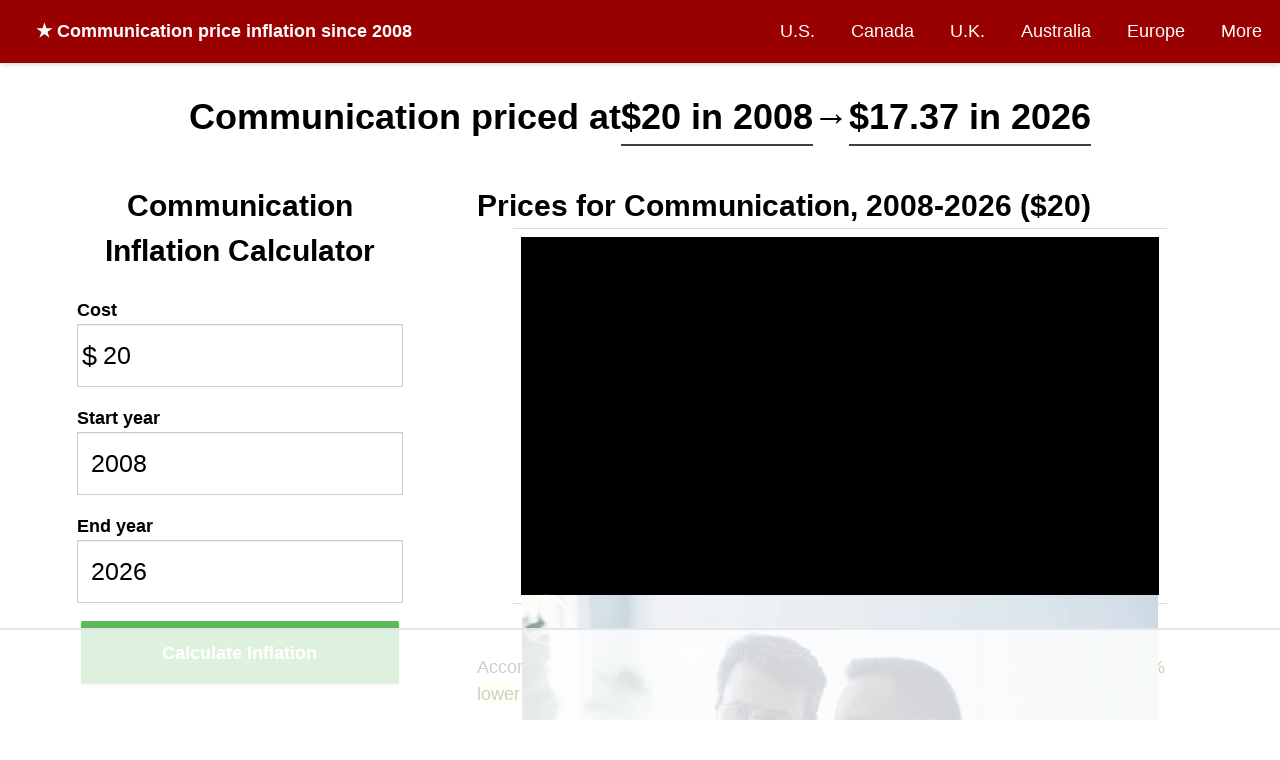

--- FILE ---
content_type: text/html; charset=utf-8
request_url: https://www.in2013dollars.com/Communication/price-inflation/2008
body_size: 8626
content:
<!DOCTYPE html><html lang="en"><head><meta charset="utf-8"><title>
Communication price inflation, 2008→2026
</title><meta name="viewport" content="width=device-width, initial-scale=1.0"><link rel="canonical" href="https://www.in2013dollars.com/Communication/price-inflation" /><meta name="description" content="This calculator uses the official Consumer Price Index for Communication from the U.S. Bureau of Labor Statistics. Communication costing $20 in 2008 would cost $17.37 in 2026."><meta property="og:image" content="https://image.thum.io/get/ogImage/https://www.in2013dollars.com/Communication/price-inflation/2008?noads=1&noanal=1" /><meta name="twitter:card" content="summary_large_image"><meta name="twitter:image" content="https://image.thum.io/get/ogImage/https://www.in2013dollars.com/Communication/price-inflation/2008?noads=1&noanal=1" /><meta name="twitter:title" content="Inflation Rate for Communication between 2008-2026" /><meta name="twitter:description" content="Communication costing $20 in 2008 is equivalent to $17.37 in 2026." /><link rel="apple-touch-icon" sizes="180x180" href="/apple-touch-icon.png?v=LbzeYP0WKO"><link rel="icon" type="image/png" sizes="32x32" href="/favicon-32x32.png?v=LbzeYP0WKO"><link rel="icon" type="image/png" sizes="16x16" href="/favicon-16x16.png?v=LbzeYP0WKO"><link rel="manifest" href="/site.webmanifest?v=LbzeYP0WKO"><link rel="mask-icon" href="/safari-pinned-tab.svg?v=LbzeYP0WKO" color="#5bbad5"><link rel="shortcut icon" href="/favicon.ico?v=LbzeYP0WKO"><meta name="msapplication-TileColor" content="#2b5797"><meta name="theme-color" content="#ffffff"><style>
      * {
  box-sizing: border-box;
}

body {
  margin: 0;
  font-size: 18px;
  line-height: 1.5;
  background-color: #fff;
}

h1, h2, h3 {
  margin: 0;
  font-weight: bold;
}

h1 {
	font-size: 36px;
}

h2 {
  font-size: 30px;
}

h3 {
  font-size: 24px;
}

a, a:visited {
  color: #337ab7;
  text-decoration: none;
}

hr {
  margin-top: 20px;
  margin-bottom: 20px;
  border: 0;
  border-top: 1px solid #eee;
}

footer {
  text-align: center;
}

input {
  border: 1px solid #ccc;
  padding: 0 0.5em;
  box-shadow: inset 0 1px 1px rgba(0,0,0,.075);
  transition: border-color ease-in-out .15s,box-shadow ease-in-out .15s;
}

input:focus {
  border-color: #66afe9;
  outline: 0;
  box-shadow: inset 0 1px 1px rgba(0,0,0,.075),0 0 8px rgba(102,175,233,.6);
}

nav {
  background-color: #fff;
  box-shadow: 0px 1px 5px 0px rgba(204,204,204,1);
  z-index: 999;

  display: flex;
  width: 100%;
  align-items: center;
}

.brand {
  flex-grow: 1;
  padding: 1em;
  padding-left: 2em;
  font-weight: bold;
  color: #fff;
}

.brand a {
  color: #fff;
  text-decoration: none;
}

.nav-links {
}

.nav-links a, .nav-links a:visited {
  display: block;
  padding: 1em;
  color: #fff;
  text-decoration: none;
}

nav ul {
  list-style-type: none;
  text-align: right;
  margin: 0;
  padding: 0;
}

nav li {
  display: inline-block;
}
nav li:hover {
	text-decoration: underline;
}

.container {
  margin: 0 auto;
  max-width: 1200px;
}

.row {
  display: flex;
  flex-wrap: nowrap;
}

.col {
  min-width: 0;
  padding: 1em;
}

.col-md-4 {
  width: 33.33%;
}

.col-md-8 {
  width: 66.66%;
}

.input-icon {
  position: relative;
}

.input-icon > i {
  position: absolute;
  display: block;
  transform: translate(0, -50%);
  top: 50%;
  pointer-events: none;
  width: 25px;
  text-align: center;
  font-style: normal;
  font-size: 1.5em;
}

.input-icon > input {
  padding-left: 25px;
  padding-right: 0.5em;
}

.input-icon-right > i {
  right: 0;
}

.input-icon-right > input {
  padding-left: 0.5em;
  padding-right: 25px;
  text-align: right;
}

.input-group input {
	width: 100%;
  font-size: 1.4em;
  font-weight: 300;
  height: 2.5em;
}

.control-label {
  font-weight: bold;
}

.btn-success {
  display: inline-block;
  margin-bottom: 0;
  font-weight: 400;
  text-align: center;
  vertical-align: middle;
  -ms-touch-action: manipulation;
  touch-action: manipulation;
  cursor: pointer;
  background-image: none;
  border: 1px solid transparent;
  white-space: nowrap;

  color: #fff;
  background-color: #5cb85c;
  border-color: #4cae4c;

  font-size: 18px;
  line-height: 1.3333333;

  box-shadow: 0 1px 3px rgba(0,0,0,.171);
  transition: box-shadow .2s ease;
}

.btn-success:hover {
  transform: translateY(-1px);
  box-shadow: 0 4px 10px rgba(50,50,93,.226), 0 1px 3px rgba(0,0,0,.08);
}

table {
	border-collapse: collapse;
	border-spacing: 0;
  width: 100%;
  text-align: left;
}

table caption {
  font-weight: bold;
}

.table > tbody > tr > td, .table > tbody > tr > th {
	padding: 8px;
	line-height: 1.42857143;
	vertical-align: top;
	border-top: 1px solid #ddd;
}

.table-striped > tbody > tr:nth-of-type(2n+1) {
	background-color: #f9f9f9;
}

.btn-sm {
	padding: 5px 10px;
	font-size: 12px;
	line-height: 1.5;
	border-radius: 3px;
}

.btn-xs {
	padding: 1px 5px;
	font-size: 12px;
	line-height: 1.5;
	border-radius: 3px;
}

.btn-default {
	color: #333;
	background-color: #eee;
	border-color: #ccc;
}

.btn a {
  color: #333;
}

.btn {
	display: inline-block;
	margin-bottom: 0;
	font-weight: 400;
	text-align: center;
	vertical-align: middle;
	-ms-touch-action: manipulation;
	touch-action: manipulation;
	cursor: pointer;
	background-image: none;
	border: 1px solid transparent;
	border-top-color: transparent;
	border-right-color: transparent;
	border-bottom-color: transparent;
	border-left-color: transparent;
	white-space: nowrap;
	user-select: none;
}

.alert {
  padding: 1em;
  margin: 1em;
}

.alert-danger {
  border: 1px solid #ff0000;
  background-color: #ffbaba;
}

@media (max-width: 992px) {
  .desktop {
    display: none;
  }

  .mobile {
    display: block !important;
  }

  .container {
    padding: 1em;
  }

	.row {
    display: block;
  }

  .col-sm-12 {
    width: 100%;
  }

  nav {
    display: block;
  }

  nav .brand {
    text-align: center;
  }

  nav ul {
    text-align: center;
  }

  nav li {
    padding: 0;
  }

  .nav-links a, .nav-links a:visited {
    padding: 0.5em 0.5em;
  }
}

    </style><link rel="stylesheet" href="https://cdnjs.cloudflare.com/ajax/libs/chartist/0.11.0/chartist.min.css" /><style>
      body {
  font-family: -apple-system,BlinkMacSystemFont,Segoe UI,Lato,Helvetica,Arial,sans-serif;
}

nav {
  
    background-color: #900;
  
}

.container.single-col {
  max-width: 960px;
  padding-top: 1em;
}

.breadcrumb-container {
  margin-top: 1em;
}

.well {
  min-height: 20px;
  padding: 19px;
  margin-bottom: 20px;
  background-color: #fff;
}

.osx-scrollable::-webkit-scrollbar {
	-webkit-appearance: none;
}

.osx-scrollable::-webkit-scrollbar:vertical {
	width: 11px;
}

.osx-scrollable::-webkit-scrollbar:horizontal {
	height: 11px;
}

.osx-scrollable::-webkit-scrollbar-thumb {
	border-radius: 8px;
	border: 2px solid white; /* should match background, can't be transparent */
	background-color: rgba(0, 0, 0, .5);
}

.osx-scrollable::-webkit-scrollbar-track {
	background-color: #fff;
	border-radius: 8px;
}

.top-ad {
  width: 728px;
  height: 90px;
  margin: 0 auto;
}

.side-ad {
  margin: 0 auto;
}

table caption {
  text-align: center;
}

.table-container {
  margin-top: 2em;
  overflow: auto;

  margin: 20px 0;
  max-height: 400px;
}

.table-container thead {
  background-color: #ffe7aa;
}

.table-container thead th,tr {
  padding: 5px;
}

table.regular-data {
  border: 1px solid #404040;
}

table.regular-data td, table.regular-data th {
  padding: 10px;
  border: 1px solid #404040;
}

.author-flex-container {
  display: flex;
  align-items: center;
}

.author-img-container {
  flex: 1;
  text-align: center;
  padding: 1em;
}

.author-img-container img {
  border-radius: 50%;
  max-width: 150px;
}

.author-bio {
  flex: 3;
}

footer {
  margin-top: 0.5em;
  margin-bottom: 0.5em;
  color: #bbb;
}

footer a, footer a:visited {
  color: #bbb;
  text-decoration: underline;
}

@media (max-width: 767px) {
  .col-md-4, .col-md-8 {
    padding: 0;
  }

  .author-flex-container {
    display: block;
  }
}

@media (max-width: 960px) {
  .top-ad, .top-ad-container {
    display: none;
  }
}


.main-container p, .main-container table {
  font-size: 18px;
}

.result p {
  font-size: 20px;
  animation: fadein 2s;
}

@keyframes fadein {
  from { opacity: 0; }
  to   { opacity: 1; }
}

.highlighted-amount {
  /*
   background-color: #ccffff;
  -moz-border-radius: 0.2em;
  -webkit-border-radius: 0.2em;
  border-radius: 0.2em;
  border: 1px solid #ccc;
  padding: 3px;
  */
  border-bottom: 2px solid #404040;
}

.highlight {
  background-color: rgba(255, 255, 126, 0.36);
}

.main-info {
  margin: 1.5em 0 0 0;
}

.adsbygoogle {
  margin-bottom: 20px;
}

.ad {
  margin: 0 auto;
  text-align: center;
}

.field {
  flex: 1;
  margin: 0.2em;
}

.btn-calculate {
  width: 100%;
  padding: 18.5px 16px;
  border-radius: 2px;
  font-weight: bold;
}

.field-amount {
  flex: 3;
}

.field-cta-container {
  align-self: flex-end;
}

.inflation-data-img {
  margin: 0 auto;
  max-width: 100%;
}

.formula {
  display: flex;
  flex-direction: row;
  align-content: center;
  align-items: center;

  border: 1px dashed #aaa;
  margin: 1em 0;
  padding: 1em;
  text-align: center;
  font-weight: bold;
}

.formula > * {
  margin: 1%;
  width: 25%;
}

.formula .col {
  width: 25%;
  flex-direction: column;
  display: flex;
}

.formula .col span:first-of-type {
  border-bottom: 1px solid black;
}

.formula .operator {
  width: 5%;
}

#debug {
  border: 1px solid red;
  padding: 20px;
  margin: 20px;
}

.directory {
  margin-left: 2em;
  padding: 0;
  line-height: 2;
}

@media (min-width: 992px) {
  .input-has-tall-label {
    margin-top: 1.2em;
  }
}

@media (max-width: 992px) {
  body {
    padding-top: 0;
  }

  .main-info {
    margin: 0;
  }

  .main-container p, .main-container table {
    font-size: 16px;
  }
}

.chart-block {
  border: 1px solid #eee;
  margin: 20px 0;
  padding: 20px 0;
}

.chart-title {
  font-weight: bold;
  text-align: center;
}

.chart-title-subheading {
  text-align: center;
  font-style: italic;
}

.chart-caption {
  padding-left: 25px;
}

#chart-hover-value {
  height: 1em;
  margin-left: 50px;
  margin-bottom: 10px;
}

.ct-label {
  font-size: 0.75em;
  color: #404040;
}

.ct-bar:hover {
  stroke: orange !important;
}

.ct-line {
  stroke: #818fce !important;
  stroke-width: 2px;
}

.ct-point {
  stroke: #1c2f8a !important;
  stroke-width: 8px;
}

.ct-point:hover {
  stroke: orange !important;
}

@media (max-width: 767px) {
  .ct-point {
    stroke-width: 2px;
  }
}


.navbar-brand {
  text-align: center;
}

.category-name {
  border-bottom: 1px dashed #ccc;
}

span.line {
  display: inline-block;
}

.cpi-table-container {
  overflow-x: scroll;
}

.btn-calculate, .form-group {
  margin-bottom: 1em;
}

@media (max-width: 767px) {
  label {
    /* Override col-sm-* */
    padding: 0 !important;
  }

  .navbar {
    margin-bottom: -15px;
  }

  .navbar-brand {
    padding: 0;
    padding-top: 4px;
  }
}

    </style><script>
    (function(w, d) {
     w.adthrive = w.adthrive || {};
     w.adthrive.cmd = w.adthrive.cmd || [];
     w.adthrive.plugin = 'adthrive-ads-1.0.43-manual';
     w.adthrive.host = 'ads.adthrive.com';
     var s = d.createElement('script');
     s.async = true;
     s.referrerpolicy='no-referrer-when-downgrade';
     s.src = 'https://' + w.adthrive.host + '/sites/612d2869467d8fa2ccbb3cc9/ads.min.js?referrer=' + w.encodeURIComponent(w.location.href);
     var n = d.getElementsByTagName('script')[0];
     n.parentNode.insertBefore(s, n);
    })(window, document);
    </script></head><body><nav><div class="brand desktop"><a href="/">
  ★
  
    <strong>Communication</strong> price inflation since 2008
  
</a></div><div class="nav-links"><ul><li><a href="/us-economy">U.S.</a></li><li class=""><a href="/Canada-inflation">Canada</a></li><li class=""><a href="/UK-inflation">U.K.</a></li><li class=""><a href="/Australia-inflation">Australia</a></li><li class=""><a href="/Euro-inflation">Europe</a></li><li><a href="/countries">More</a></li></ul></div></nav><div class="container "><div class="main-info"><div><h1 style="text-align: center; line-height: 1.5"><span class="line">Communication priced at</span><span class="line highlighted-amount">$20 in 2008</span><span class="line">&rarr;</span><span class="line highlighted-amount">$17.37 in 2026</span></h1></div></div><div class="row"><div class="col col-md-4 col-sm-12"><div class="well"><div><h2 style="text-align: center; font-weight: bold; margin-bottom: 24px">
            
              Communication Inflation Calculator
            
          </h2><form id="form-calculate" class="form-horizontal"><div class="form-group"><label class="control-label">Cost</label><div class="input-group"><div class="input-icon"><i>
                    $
                  </i><input id="amount" class="form-control" value="20" type="number" step="any" min="0"><wbr/></div></div></div><div class="form-group"><label class="control-label">Start year</label><div class="input-group"><input id="y1" class="form-control" value="2008" title="2008" type="number"></div></div><div class="form-group"><label class="control-label">End year</label><div class="input-group"><input id="y2" class="form-control" value="2026" title="2026" type="number"></div></div><div class="field field-cta-container"><div class="input-group"><button id="btn-calculate" class="btn btn-success btn-lg btn-calculate" type="submit" title="Calculate" disabled>
                  Calculate Inflation
                </button></div></div><div id="quick-links" class="input-group col-sm-offset-4 col-md-offset-1 col-xs-offset-1 quick-links"><p>
                See price inflation for:
              </p><ul><li><a href="/College-tuition-and-fees/price-inflation">College tuition and fees</a></li><li><a href="/Bananas/price-inflation">Bananas</a></li><li><a href="/Medical-care/price-inflation">Medical care</a></li><li><a href="/inflation-cpi-categories">Full list of CPI categories</a></li></ul></div></form></div></div></div><div class="col col-md-8 col-sm-12 main-container"><div class="well"><div class="explanation"><h2 style="margin-top:0">
            Prices for Communication, 2008-2026 ($20)
          </h2><p>
            According to the U.S. Bureau of Labor Statistics, prices for <span class="category-name">communication</span>
            are
            
              <span class="highlight">13.13% lower</span>
            
            in 2026 versus 2008 (a $2.63 difference in value).
          </p><p><strong>Between 2008 and 2026:</strong><span class="category-name">Communication</span> experienced an average inflation rate of <span class="highlight">-0.78% per year</span>.

            
            
              In other words, <span class="category-name">communication</span> costing $20 in the year 2008 would cost $17.37 in 2026 for an equivalent purchase.
            
            
              Compared to the overall inflation rate of 2.30% during this same period, inflation for <span class="category-name">communication</span> was
              
                significantly lower.
              
            

          </p><p><strong>In the year 2008:</strong> Pricing changed by 0.98%, which is
              
                above the average yearly
              
              change for <span class="category-name">communication</span> during the 2008-2026 time period.
            
                Compared to <a href="/2008-dollars-in-2026?amount=20">inflation for all items</a> in 2008 (3.84%), inflation for <span class="category-name">communication</span> was
                  
                    lower.
                  
            
            </p></div><div class="chart-block"><h4 class="chart-title">
            Price Inflation for <span class="category-name">Communication</span> since 1993
          </h4><h5 class="chart-title-subheading">
            Consumer Price Index, U.S. Bureau of Labor Statistics
          </h5><div id="chart-hover-value"></div><div id="chart-container" class="ct-major-seventh"></div><div class="chart-caption">
            Years with the largest changes in pricing:
            
              
                2017 <em>(-5.34%)</em>,
              
            
              
                2004 <em>(-3.36%)</em>,
              
            
              
                and 2003 <em>(-2.80%)</em>.
              
            
          </div></div><hr/><div style="font-size:20px;margin-top:15px;background-color:#f1f1f1;margin:0;padding:10px"><strong>View price changes for other categories</strong><br><a href="/Gasoline-(all-types)/price-inflation">Gasoline (all types)</a>
          
            
              &middot;
            
            <a href="/Detroit-Michigan/price-inflation">Detroit, Michigan</a>
          
            
              &middot;
            
            <a href="/Admission-to-sporting-events/price-inflation">Admission to sporting events</a>
          
            
              &middot;
            
            <a href="/New-trucks/price-inflation">New trucks</a>
          
          &middot; <a href="/inflation-cpi-categories"><em>More</em></a></div><hr/><div><h2>Buying power of $20.00 since 2008</h2><p>
            Below are calculations of equivalent buying power for Communication, over time, for $20 beginning in 2008.  Each of the amounts below is equivalent in terms of what it could buy at the time:
          </p><div><div class="table-container osx-scrollable" style="text-align:center"><TABLE class="regular-data table-striped" style="margin: 0 auto"><THEAD><TR><th>Year</th><th>USD Value</th><th>Inflation Rate</th></TR></THEAD><TBODY><tr><td>2008</td><td>$20.00</td><td>0.98%</td></tr><tr><td>2009</td><td>$20.18</td><td>0.91%</td></tr><tr><td>2010</td><td>$20.12</td><td>-0.32%</td></tr><tr><td>2011</td><td>$19.80</td><td>-1.58%</td></tr><tr><td>2012</td><td>$19.73</td><td>-0.34%</td></tr><tr><td>2013</td><td>$19.63</td><td>-0.54%</td></tr><tr><td>2014</td><td>$19.50</td><td>-0.67%</td></tr><tr><td>2015</td><td>$19.06</td><td>-2.26%</td></tr><tr><td>2016</td><td>$18.82</td><td>-1.21%</td></tr><tr><td>2017</td><td>$17.82</td><td>-5.34%</td></tr><tr><td>2018</td><td>$17.55</td><td>-1.52%</td></tr><tr><td>2019</td><td>$17.39</td><td>-0.92%</td></tr><tr><td>2020</td><td>$17.70</td><td>1.79%</td></tr><tr><td>2021</td><td>$18.02</td><td>1.84%</td></tr><tr><td>2022</td><td>$17.92</td><td>-0.56%</td></tr><tr><td>2023</td><td>$17.84</td><td>-0.46%</td></tr><tr><td>2024</td><td>$17.65</td><td>-1.08%</td></tr><tr><td>2025</td><td>$17.37</td><td>-1.56%</td></tr><tr><td>2026</td><td>$17.37</td><td>0.01%*</td></tr></TBODY></TABLE><p style="text-align:left">
                * Not final. See <a href="/">inflation summary</a> for latest details.
                <br>
                ** Extended periods of 0% inflation usually indicate incomplete underlying data. This can manifest as a sharp increase in inflation later on.
              </p></div></div><hr/></div><div class="cpi-table-container osx-scrollable"><p>
            Raw Consumer Price Index data from U.S. Bureau of Labor Statistics for <em>Communication</em>:
          </p><table class="table table-striped"><tbody><tr><td><strong>Year</strong></td><td>1993</td><td>1994</td><td>1995</td><td>1996</td><td>1997</td><td>1998</td><td>1999</td><td>2000</td><td>2001</td><td>2002</td><td>2003</td><td>2004</td><td>2005</td><td>2006</td><td>2007</td><td>2008</td><td>2009</td><td>2010</td><td>2011</td><td>2012</td><td>2013</td><td>2014</td><td>2015</td><td>2016</td><td>2017</td><td>2018</td><td>2019</td><td>2020</td><td>2021</td><td>2022</td><td>2023</td><td>2024</td><td>2025</td><td>2026</td></tr><tr><td><strong>CPI</strong></td><td>96.742</td><td>97.558</td><td>98.842</td><td>99.592</td><td>100.317</td><td>98.650</td><td>95.983</td><td>93.550</td><td>93.333</td><td>92.292</td><td>89.708</td><td>86.692</td><td>84.733</td><td>84.133</td><td>83.367</td><td>84.185</td><td>84.954</td><td>84.681</td><td>83.345</td><td>83.060</td><td>82.613</td><td>82.063</td><td>80.208</td><td>79.236</td><td>75.004</td><td>73.862</td><td>73.183</td><td>74.491</td><td>75.860</td><td>75.437</td><td>75.092</td><td>74.282</td><td>73.125</td><td>73.133</td></tr></tbody></table></div><div><p style="font-size:20px; line-height: 1.3"><h2>Adjust <span class="category-name">communication</span> prices for inflation</h2>
            Start with the inflation rate formula:
            <br><br><span class="fraction">CPI in 2026 / CPI in 2008</span><span class="middle">* 2008 USD value = 2026 USD value</span><br><br>
            Then plug in historical CPI values from above.  The CPI for <span class="category-name">Communication</span> was 84.185 in the year 2008 and 73.133 in 2026:
            <br><br><span class="fraction">73.133 / 84.185</span><span class="middle">* $20 = <strong>$17.37</strong></span><br><br>
            Therefore, according to U.S. Bureau of Labor Statistics, $20 in 2008 has the same "purchasing power" as $17.37 in 2026 (in the CPI category of <span class="category-name">Communication</span>).
          </p></div><hr/><strong>Source:</strong> U.S. Bureau of Labor Statistics began tracking the <a target="_blank" href="https://www.bls.gov/cpi/">Consumer Price Index</a> for Communication in 1993. In addition to communication, the index produces monthly data on changes in prices paid by urban consumers for a variety of goods and services.
        <hr/><div><p>&raquo; <a href="/articles">Read more about inflation and investment</a>.</p></div><div class="hidden-lg hidden-md">
          In other countries:
          <ul class="directory"><li><a href="/Canada-inflation">Canada Inflation</a></li><li><a href="/UK-inflation">U.K. Inflation</a></li><li><a href="/Australia-inflation">Australia Inflation</a></li><li><a href="/Euro-inflation">Euro Inflation</a></li><li><a href="/Venezuela-inflation">Venezuela Inflation</a></li></ul></div></div></div></div><footer>
        &copy; Official Data Foundation / Alioth LLC.  <a href="mailto:contact@officialdata.org">Contact</a> &middot; <a href="/privacy.html">Privacy policy</a></footer></div><script>
  window.dataLayer = window.dataLayer || [];
  function gtag(){dataLayer.push(arguments);}

  window.analytics = {
    track: function(name, data) {
      if (data && data.nonInteraction) {
        data.non_interaction = data.nonInteraction;
      }
      gtag('event', name, data);
    },
    trackLink: function(elt, name) {
      elt.addEventListener('click', function() {
        gtag('event', name);
      });
    }
  };
</script><script async src="https://www.googletagmanager.com/gtag/js?id=UA-54607101-1"></script><script>
  gtag('js', new Date());

  gtag('config', 'UA-54607101-1');

  window.addEventListener('error', function(e) {
    var errlog = {
      msg: e.message,
      location: e.filename + ': ' + e.lineno,
      // value: e.message,
      nonInteraction: 1
    };
    errlog.event_label = errlog.msg + ', ' + errlog.location;
    analytics.track('js error', errlog);
  });
</script><script async src="https://eomail6.com/form/9ab0ed7e-bae8-11ec-9258-0241b9615763.js" data-form="9ab0ed7e-bae8-11ec-9258-0241b9615763"></script><script src="https://cdnjs.cloudflare.com/ajax/libs/chartist/0.11.0/chartist.min.js" defer></script><script src="/dist/main.js?v=20221027" defer></script><script src="/dist/vendors~main.js?v=20220722" defer></script><script>
    function waitForLoad(callback) {
      var ready = typeof window.InflationController !== 'undefined' &&
                  typeof window.Chartist !== 'undefined';
      if (ready) {
        callback();
      } else {
        setTimeout(waitForLoad.bind(this, callback), 50);
      }
    }

    waitForLoad(function() {
      var controller = new InflationController({
        currency_code: 'USD',

        current_year: 2026,
        is_future_prediction: false,
        is_category_result: true,

        year: 2008,
        comparison_year: 2026,
        amount: 20,
        future_pct: -1,

        url_fn: function(y1, y2, amount) {
          return "/Communication/price-inflation/" + y1 + '-to-' + y2 + '?amount=' + amount;
        }
      });

      var data = {
        labels: ["1994","1995","1996","1997","1998","1999","2000","2001","2002","2003","2004","2005","2006","2007","2008","2009","2010","2011","2012","2013","2014","2015","2016","2017","2018","2019","2020","2021","2022","2023","2024","2025","2026"],
        series: [[{"value":0.8441726246877437,"meta":"1994"},{"value":1.3154522934996038,"meta":"1995"},{"value":0.7587893095017222,"meta":"1996"},{"value":0.7279725545979545,"meta":"1997"},{"value":-1.661405549094539,"meta":"1998"},{"value":-2.7031593174522612,"meta":"1999"},{"value":-2.535162354575448,"meta":"2000"},{"value":-0.2316052022091668,"meta":"2001"},{"value":-1.1160714285714164,"meta":"2002"},{"value":-2.7990970654627603,"meta":"2003"},{"value":-3.362749651648869,"meta":"2004"},{"value":-2.2589637604537103,"meta":"2005"},{"value":-0.7081038552320962,"meta":"2006"},{"value":-0.9109548335974722,"meta":"2007"},{"value":0.9813045342726952,"meta":"2008"},{"value":0.913563382233562,"meta":"2009"},{"value":-0.32203670806482876,"meta":"2010"},{"value":-1.5771045281971823,"meta":"2011"},{"value":-0.3421520987061797,"meta":"2012"},{"value":-0.537564285986619,"meta":"2013"},{"value":-0.665953841187843,"meta":"2014"},{"value":-2.2603522895980603,"meta":"2015"},{"value":-1.2118454149043316,"meta":"2016"},{"value":-5.3413052737856646,"meta":"2017"},{"value":-1.5231409880361895,"meta":"2018"},{"value":-0.9190614426308912,"meta":"2019"},{"value":1.787192564732365,"meta":"2020"},{"value":1.8382616166678503,"meta":"2021"},{"value":-0.5572765620880773,"meta":"2022"},{"value":-0.457223277182905,"meta":"2023"},{"value":-1.0788939838509748,"meta":"2024"},{"value":-1.5577987538507472,"meta":"2025"},{"value":0.010940170940159533,"meta":"2026"}]]
      };
      var options = {};
      var responsiveOptions = [
        ['screen and (min-width: 641px)', {
          axisX: {
            labelInterpolationFnc: function(value, index) {
              return parseInt(value, 10) % 5 === 0 ? value : null;
            }
          }
        }],
        ['screen and (max-width: 640px)', {
          axisX: {
            labelInterpolationFnc: function(value, index) {
              return parseInt(value, 10) % 10 === 0 ? value : null;
            }
          }
        }]
      ];
      var chart = new Chartist.Bar('#chart-container', data, options, responsiveOptions);
      var mouseoutTimer = null;
      var chartContainer = document.getElementById('chart-container');
      var chartHoverValue = document.getElementById('chart-hover-value');
      chart.on('created', function() {
        var ctBars = document.querySelectorAll('.ct-bar');
        for (var i=0; i < ctBars.length; i++) {
          var bar = ctBars[i];
          bar.addEventListener('mouseover', function(e) {
            var meta = e.target.getAttribute('ct:meta');
            var value = e.target.getAttribute('ct:value');
            chartHoverValue.innerHTML = 'Inflation rate in ' + meta + ': ' + parseFloat(value, 10).toFixed(2) + '%';
            clearTimeout(mouseoutTimer);
          });
          bar.addEventListener('mouseout', function() {
            mouseoutTimer = setTimeout(function() {
              chartHoverValue.innerHTML = '';
            }, 1000);
          });
          bar.style.strokeWidth = Math.min(350,
              (chartContainer.offsetWidth - 100) / ctBars.length);
        }
      });
      var max = 20;
      chart.on('draw', function(ctx) {
        if (ctx.type === 'bar') {
          if (Chartist.getMultiValue(ctx.value) < 0) {
            ctx.element.attr({
              style: 'stroke: #ff6666'
            });
          } else {
            ctx.element.attr({
              style: 'stroke: #7777ff'
            });
          }
        }
      });
    });
  </script><script defer src="https://static.cloudflareinsights.com/beacon.min.js/vcd15cbe7772f49c399c6a5babf22c1241717689176015" integrity="sha512-ZpsOmlRQV6y907TI0dKBHq9Md29nnaEIPlkf84rnaERnq6zvWvPUqr2ft8M1aS28oN72PdrCzSjY4U6VaAw1EQ==" data-cf-beacon='{"version":"2024.11.0","token":"6f9dc7bc290e48c5a7d3a0de5362625f","r":1,"server_timing":{"name":{"cfCacheStatus":true,"cfEdge":true,"cfExtPri":true,"cfL4":true,"cfOrigin":true,"cfSpeedBrain":true},"location_startswith":null}}' crossorigin="anonymous"></script>
</body></html>

--- FILE ---
content_type: text/html
request_url: https://api.intentiq.com/profiles_engine/ProfilesEngineServlet?at=39&mi=10&dpi=936734067&pt=17&dpn=1&iiqidtype=2&iiqpcid=7f358b15-6db3-42a5-bb49-0f23f1833604&iiqpciddate=1769150259737&pcid=00f5a681-a6df-407e-add3-c9cb62f2fabb&idtype=3&gdpr=0&japs=false&jaesc=0&jafc=0&jaensc=0&jsver=0.33&testGroup=A&source=pbjs&ABTestingConfigurationSource=group&abtg=A&vrref=https%3A%2F%2Fwww.in2013dollars.com
body_size: 55
content:
{"abPercentage":97,"adt":1,"ct":2,"isOptedOut":false,"data":{"eids":[]},"dbsaved":"false","ls":true,"cttl":86400000,"abTestUuid":"g_4de7825f-5fd3-421b-b45b-1cfc6db886c1","tc":9,"sid":-835220693}

--- FILE ---
content_type: text/html; charset=utf-8
request_url: https://www.google.com/recaptcha/api2/aframe
body_size: 267
content:
<!DOCTYPE HTML><html><head><meta http-equiv="content-type" content="text/html; charset=UTF-8"></head><body><script nonce="j9zWxbu8POhhcElfY89SpQ">/** Anti-fraud and anti-abuse applications only. See google.com/recaptcha */ try{var clients={'sodar':'https://pagead2.googlesyndication.com/pagead/sodar?'};window.addEventListener("message",function(a){try{if(a.source===window.parent){var b=JSON.parse(a.data);var c=clients[b['id']];if(c){var d=document.createElement('img');d.src=c+b['params']+'&rc='+(localStorage.getItem("rc::a")?sessionStorage.getItem("rc::b"):"");window.document.body.appendChild(d);sessionStorage.setItem("rc::e",parseInt(sessionStorage.getItem("rc::e")||0)+1);localStorage.setItem("rc::h",'1769150270204');}}}catch(b){}});window.parent.postMessage("_grecaptcha_ready", "*");}catch(b){}</script></body></html>

--- FILE ---
content_type: text/plain
request_url: https://rtb.openx.net/openrtbb/prebidjs
body_size: -227
content:
{"id":"cc0dd3f7-dbe0-4aa0-8cc5-dfb93c1ee5bf","nbr":0}

--- FILE ---
content_type: text/plain; charset=UTF-8
request_url: https://at.teads.tv/fpc?analytics_tag_id=PUB_17002&tfpvi=&gdpr_consent=&gdpr_status=22&gdpr_reason=220&ccpa_consent=&sv=prebid-v1
body_size: 56
content:
MTAwMjY2YjktMWZhZC00ZGI0LThlZDgtZjI4NmQ2YjNjNWUwIzYtOA==

--- FILE ---
content_type: text/plain
request_url: https://rtb.openx.net/openrtbb/prebidjs
body_size: -227
content:
{"id":"5816d98c-e510-4330-ac61-829846f8e6f3","nbr":0}

--- FILE ---
content_type: text/plain
request_url: https://rtb.openx.net/openrtbb/prebidjs
body_size: -227
content:
{"id":"bfe13312-1892-4f6a-81e5-14e293eaaeb4","nbr":0}

--- FILE ---
content_type: text/plain
request_url: https://rtb.openx.net/openrtbb/prebidjs
body_size: -227
content:
{"id":"54ae2252-aff9-47bc-b0ae-5722ef4bca51","nbr":0}

--- FILE ---
content_type: text/plain
request_url: https://rtb.openx.net/openrtbb/prebidjs
body_size: -227
content:
{"id":"9a428fde-f50c-4a06-b9cf-aa57d6d9026a","nbr":0}

--- FILE ---
content_type: text/plain
request_url: https://rtb.openx.net/openrtbb/prebidjs
body_size: -85
content:
{"id":"26024bf2-661e-4b88-a120-52745a2aa9c9","nbr":0}